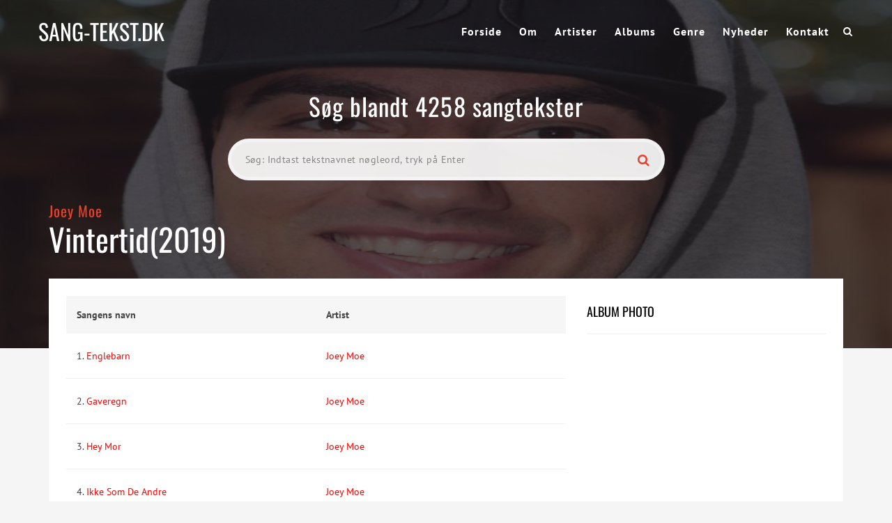

--- FILE ---
content_type: text/html; charset=UTF-8
request_url: https://sang-tekst.dk/album/vintertid/
body_size: 19780
content:
<!DOCTYPE html>
<!--[if IE 6]><html class="ie ie6" lang="da-DK"><![endif]-->
<!--[if IE 7]><html class="ie ie7" lang="da-DK"><![endif]-->
<!--[if IE 8]><html class="ie ie8" lang="da-DK"><![endif]-->
<!--[if !(IE 6) | !(IE 7) | !(IE 8)  ]><!-->
<html lang="da-DK"><!--<![endif]-->
<head><meta charset="UTF-8"><script>if(navigator.userAgent.match(/MSIE|Internet Explorer/i)||navigator.userAgent.match(/Trident\/7\..*?rv:11/i)){var href=document.location.href;if(!href.match(/[?&]nowprocket/)){if(href.indexOf("?")==-1){if(href.indexOf("#")==-1){document.location.href=href+"?nowprocket=1"}else{document.location.href=href.replace("#","?nowprocket=1#")}}else{if(href.indexOf("#")==-1){document.location.href=href+"&nowprocket=1"}else{document.location.href=href.replace("#","&nowprocket=1#")}}}}</script><script>(()=>{class RocketLazyLoadScripts{constructor(){this.v="2.0.4",this.userEvents=["keydown","keyup","mousedown","mouseup","mousemove","mouseover","mouseout","touchmove","touchstart","touchend","touchcancel","wheel","click","dblclick","input"],this.attributeEvents=["onblur","onclick","oncontextmenu","ondblclick","onfocus","onmousedown","onmouseenter","onmouseleave","onmousemove","onmouseout","onmouseover","onmouseup","onmousewheel","onscroll","onsubmit"]}async t(){this.i(),this.o(),/iP(ad|hone)/.test(navigator.userAgent)&&this.h(),this.u(),this.l(this),this.m(),this.k(this),this.p(this),this._(),await Promise.all([this.R(),this.L()]),this.lastBreath=Date.now(),this.S(this),this.P(),this.D(),this.O(),this.M(),await this.C(this.delayedScripts.normal),await this.C(this.delayedScripts.defer),await this.C(this.delayedScripts.async),await this.T(),await this.F(),await this.j(),await this.A(),window.dispatchEvent(new Event("rocket-allScriptsLoaded")),this.everythingLoaded=!0,this.lastTouchEnd&&await new Promise(t=>setTimeout(t,500-Date.now()+this.lastTouchEnd)),this.I(),this.H(),this.U(),this.W()}i(){this.CSPIssue=sessionStorage.getItem("rocketCSPIssue"),document.addEventListener("securitypolicyviolation",t=>{this.CSPIssue||"script-src-elem"!==t.violatedDirective||"data"!==t.blockedURI||(this.CSPIssue=!0,sessionStorage.setItem("rocketCSPIssue",!0))},{isRocket:!0})}o(){window.addEventListener("pageshow",t=>{this.persisted=t.persisted,this.realWindowLoadedFired=!0},{isRocket:!0}),window.addEventListener("pagehide",()=>{this.onFirstUserAction=null},{isRocket:!0})}h(){let t;function e(e){t=e}window.addEventListener("touchstart",e,{isRocket:!0}),window.addEventListener("touchend",function i(o){o.changedTouches[0]&&t.changedTouches[0]&&Math.abs(o.changedTouches[0].pageX-t.changedTouches[0].pageX)<10&&Math.abs(o.changedTouches[0].pageY-t.changedTouches[0].pageY)<10&&o.timeStamp-t.timeStamp<200&&(window.removeEventListener("touchstart",e,{isRocket:!0}),window.removeEventListener("touchend",i,{isRocket:!0}),"INPUT"===o.target.tagName&&"text"===o.target.type||(o.target.dispatchEvent(new TouchEvent("touchend",{target:o.target,bubbles:!0})),o.target.dispatchEvent(new MouseEvent("mouseover",{target:o.target,bubbles:!0})),o.target.dispatchEvent(new PointerEvent("click",{target:o.target,bubbles:!0,cancelable:!0,detail:1,clientX:o.changedTouches[0].clientX,clientY:o.changedTouches[0].clientY})),event.preventDefault()))},{isRocket:!0})}q(t){this.userActionTriggered||("mousemove"!==t.type||this.firstMousemoveIgnored?"keyup"===t.type||"mouseover"===t.type||"mouseout"===t.type||(this.userActionTriggered=!0,this.onFirstUserAction&&this.onFirstUserAction()):this.firstMousemoveIgnored=!0),"click"===t.type&&t.preventDefault(),t.stopPropagation(),t.stopImmediatePropagation(),"touchstart"===this.lastEvent&&"touchend"===t.type&&(this.lastTouchEnd=Date.now()),"click"===t.type&&(this.lastTouchEnd=0),this.lastEvent=t.type,t.composedPath&&t.composedPath()[0].getRootNode()instanceof ShadowRoot&&(t.rocketTarget=t.composedPath()[0]),this.savedUserEvents.push(t)}u(){this.savedUserEvents=[],this.userEventHandler=this.q.bind(this),this.userEvents.forEach(t=>window.addEventListener(t,this.userEventHandler,{passive:!1,isRocket:!0})),document.addEventListener("visibilitychange",this.userEventHandler,{isRocket:!0})}U(){this.userEvents.forEach(t=>window.removeEventListener(t,this.userEventHandler,{passive:!1,isRocket:!0})),document.removeEventListener("visibilitychange",this.userEventHandler,{isRocket:!0}),this.savedUserEvents.forEach(t=>{(t.rocketTarget||t.target).dispatchEvent(new window[t.constructor.name](t.type,t))})}m(){const t="return false",e=Array.from(this.attributeEvents,t=>"data-rocket-"+t),i="["+this.attributeEvents.join("],[")+"]",o="[data-rocket-"+this.attributeEvents.join("],[data-rocket-")+"]",s=(e,i,o)=>{o&&o!==t&&(e.setAttribute("data-rocket-"+i,o),e["rocket"+i]=new Function("event",o),e.setAttribute(i,t))};new MutationObserver(t=>{for(const n of t)"attributes"===n.type&&(n.attributeName.startsWith("data-rocket-")||this.everythingLoaded?n.attributeName.startsWith("data-rocket-")&&this.everythingLoaded&&this.N(n.target,n.attributeName.substring(12)):s(n.target,n.attributeName,n.target.getAttribute(n.attributeName))),"childList"===n.type&&n.addedNodes.forEach(t=>{if(t.nodeType===Node.ELEMENT_NODE)if(this.everythingLoaded)for(const i of[t,...t.querySelectorAll(o)])for(const t of i.getAttributeNames())e.includes(t)&&this.N(i,t.substring(12));else for(const e of[t,...t.querySelectorAll(i)])for(const t of e.getAttributeNames())this.attributeEvents.includes(t)&&s(e,t,e.getAttribute(t))})}).observe(document,{subtree:!0,childList:!0,attributeFilter:[...this.attributeEvents,...e]})}I(){this.attributeEvents.forEach(t=>{document.querySelectorAll("[data-rocket-"+t+"]").forEach(e=>{this.N(e,t)})})}N(t,e){const i=t.getAttribute("data-rocket-"+e);i&&(t.setAttribute(e,i),t.removeAttribute("data-rocket-"+e))}k(t){Object.defineProperty(HTMLElement.prototype,"onclick",{get(){return this.rocketonclick||null},set(e){this.rocketonclick=e,this.setAttribute(t.everythingLoaded?"onclick":"data-rocket-onclick","this.rocketonclick(event)")}})}S(t){function e(e,i){let o=e[i];e[i]=null,Object.defineProperty(e,i,{get:()=>o,set(s){t.everythingLoaded?o=s:e["rocket"+i]=o=s}})}e(document,"onreadystatechange"),e(window,"onload"),e(window,"onpageshow");try{Object.defineProperty(document,"readyState",{get:()=>t.rocketReadyState,set(e){t.rocketReadyState=e},configurable:!0}),document.readyState="loading"}catch(t){console.log("WPRocket DJE readyState conflict, bypassing")}}l(t){this.originalAddEventListener=EventTarget.prototype.addEventListener,this.originalRemoveEventListener=EventTarget.prototype.removeEventListener,this.savedEventListeners=[],EventTarget.prototype.addEventListener=function(e,i,o){o&&o.isRocket||!t.B(e,this)&&!t.userEvents.includes(e)||t.B(e,this)&&!t.userActionTriggered||e.startsWith("rocket-")||t.everythingLoaded?t.originalAddEventListener.call(this,e,i,o):(t.savedEventListeners.push({target:this,remove:!1,type:e,func:i,options:o}),"mouseenter"!==e&&"mouseleave"!==e||t.originalAddEventListener.call(this,e,t.savedUserEvents.push,o))},EventTarget.prototype.removeEventListener=function(e,i,o){o&&o.isRocket||!t.B(e,this)&&!t.userEvents.includes(e)||t.B(e,this)&&!t.userActionTriggered||e.startsWith("rocket-")||t.everythingLoaded?t.originalRemoveEventListener.call(this,e,i,o):t.savedEventListeners.push({target:this,remove:!0,type:e,func:i,options:o})}}J(t,e){this.savedEventListeners=this.savedEventListeners.filter(i=>{let o=i.type,s=i.target||window;return e!==o||t!==s||(this.B(o,s)&&(i.type="rocket-"+o),this.$(i),!1)})}H(){EventTarget.prototype.addEventListener=this.originalAddEventListener,EventTarget.prototype.removeEventListener=this.originalRemoveEventListener,this.savedEventListeners.forEach(t=>this.$(t))}$(t){t.remove?this.originalRemoveEventListener.call(t.target,t.type,t.func,t.options):this.originalAddEventListener.call(t.target,t.type,t.func,t.options)}p(t){let e;function i(e){return t.everythingLoaded?e:e.split(" ").map(t=>"load"===t||t.startsWith("load.")?"rocket-jquery-load":t).join(" ")}function o(o){function s(e){const s=o.fn[e];o.fn[e]=o.fn.init.prototype[e]=function(){return this[0]===window&&t.userActionTriggered&&("string"==typeof arguments[0]||arguments[0]instanceof String?arguments[0]=i(arguments[0]):"object"==typeof arguments[0]&&Object.keys(arguments[0]).forEach(t=>{const e=arguments[0][t];delete arguments[0][t],arguments[0][i(t)]=e})),s.apply(this,arguments),this}}if(o&&o.fn&&!t.allJQueries.includes(o)){const e={DOMContentLoaded:[],"rocket-DOMContentLoaded":[]};for(const t in e)document.addEventListener(t,()=>{e[t].forEach(t=>t())},{isRocket:!0});o.fn.ready=o.fn.init.prototype.ready=function(i){function s(){parseInt(o.fn.jquery)>2?setTimeout(()=>i.bind(document)(o)):i.bind(document)(o)}return"function"==typeof i&&(t.realDomReadyFired?!t.userActionTriggered||t.fauxDomReadyFired?s():e["rocket-DOMContentLoaded"].push(s):e.DOMContentLoaded.push(s)),o([])},s("on"),s("one"),s("off"),t.allJQueries.push(o)}e=o}t.allJQueries=[],o(window.jQuery),Object.defineProperty(window,"jQuery",{get:()=>e,set(t){o(t)}})}P(){const t=new Map;document.write=document.writeln=function(e){const i=document.currentScript,o=document.createRange(),s=i.parentElement;let n=t.get(i);void 0===n&&(n=i.nextSibling,t.set(i,n));const c=document.createDocumentFragment();o.setStart(c,0),c.appendChild(o.createContextualFragment(e)),s.insertBefore(c,n)}}async R(){return new Promise(t=>{this.userActionTriggered?t():this.onFirstUserAction=t})}async L(){return new Promise(t=>{document.addEventListener("DOMContentLoaded",()=>{this.realDomReadyFired=!0,t()},{isRocket:!0})})}async j(){return this.realWindowLoadedFired?Promise.resolve():new Promise(t=>{window.addEventListener("load",t,{isRocket:!0})})}M(){this.pendingScripts=[];this.scriptsMutationObserver=new MutationObserver(t=>{for(const e of t)e.addedNodes.forEach(t=>{"SCRIPT"!==t.tagName||t.noModule||t.isWPRocket||this.pendingScripts.push({script:t,promise:new Promise(e=>{const i=()=>{const i=this.pendingScripts.findIndex(e=>e.script===t);i>=0&&this.pendingScripts.splice(i,1),e()};t.addEventListener("load",i,{isRocket:!0}),t.addEventListener("error",i,{isRocket:!0}),setTimeout(i,1e3)})})})}),this.scriptsMutationObserver.observe(document,{childList:!0,subtree:!0})}async F(){await this.X(),this.pendingScripts.length?(await this.pendingScripts[0].promise,await this.F()):this.scriptsMutationObserver.disconnect()}D(){this.delayedScripts={normal:[],async:[],defer:[]},document.querySelectorAll("script[type$=rocketlazyloadscript]").forEach(t=>{t.hasAttribute("data-rocket-src")?t.hasAttribute("async")&&!1!==t.async?this.delayedScripts.async.push(t):t.hasAttribute("defer")&&!1!==t.defer||"module"===t.getAttribute("data-rocket-type")?this.delayedScripts.defer.push(t):this.delayedScripts.normal.push(t):this.delayedScripts.normal.push(t)})}async _(){await this.L();let t=[];document.querySelectorAll("script[type$=rocketlazyloadscript][data-rocket-src]").forEach(e=>{let i=e.getAttribute("data-rocket-src");if(i&&!i.startsWith("data:")){i.startsWith("//")&&(i=location.protocol+i);try{const o=new URL(i).origin;o!==location.origin&&t.push({src:o,crossOrigin:e.crossOrigin||"module"===e.getAttribute("data-rocket-type")})}catch(t){}}}),t=[...new Map(t.map(t=>[JSON.stringify(t),t])).values()],this.Y(t,"preconnect")}async G(t){if(await this.K(),!0!==t.noModule||!("noModule"in HTMLScriptElement.prototype))return new Promise(e=>{let i;function o(){(i||t).setAttribute("data-rocket-status","executed"),e()}try{if(navigator.userAgent.includes("Firefox/")||""===navigator.vendor||this.CSPIssue)i=document.createElement("script"),[...t.attributes].forEach(t=>{let e=t.nodeName;"type"!==e&&("data-rocket-type"===e&&(e="type"),"data-rocket-src"===e&&(e="src"),i.setAttribute(e,t.nodeValue))}),t.text&&(i.text=t.text),t.nonce&&(i.nonce=t.nonce),i.hasAttribute("src")?(i.addEventListener("load",o,{isRocket:!0}),i.addEventListener("error",()=>{i.setAttribute("data-rocket-status","failed-network"),e()},{isRocket:!0}),setTimeout(()=>{i.isConnected||e()},1)):(i.text=t.text,o()),i.isWPRocket=!0,t.parentNode.replaceChild(i,t);else{const i=t.getAttribute("data-rocket-type"),s=t.getAttribute("data-rocket-src");i?(t.type=i,t.removeAttribute("data-rocket-type")):t.removeAttribute("type"),t.addEventListener("load",o,{isRocket:!0}),t.addEventListener("error",i=>{this.CSPIssue&&i.target.src.startsWith("data:")?(console.log("WPRocket: CSP fallback activated"),t.removeAttribute("src"),this.G(t).then(e)):(t.setAttribute("data-rocket-status","failed-network"),e())},{isRocket:!0}),s?(t.fetchPriority="high",t.removeAttribute("data-rocket-src"),t.src=s):t.src="data:text/javascript;base64,"+window.btoa(unescape(encodeURIComponent(t.text)))}}catch(i){t.setAttribute("data-rocket-status","failed-transform"),e()}});t.setAttribute("data-rocket-status","skipped")}async C(t){const e=t.shift();return e?(e.isConnected&&await this.G(e),this.C(t)):Promise.resolve()}O(){this.Y([...this.delayedScripts.normal,...this.delayedScripts.defer,...this.delayedScripts.async],"preload")}Y(t,e){this.trash=this.trash||[];let i=!0;var o=document.createDocumentFragment();t.forEach(t=>{const s=t.getAttribute&&t.getAttribute("data-rocket-src")||t.src;if(s&&!s.startsWith("data:")){const n=document.createElement("link");n.href=s,n.rel=e,"preconnect"!==e&&(n.as="script",n.fetchPriority=i?"high":"low"),t.getAttribute&&"module"===t.getAttribute("data-rocket-type")&&(n.crossOrigin=!0),t.crossOrigin&&(n.crossOrigin=t.crossOrigin),t.integrity&&(n.integrity=t.integrity),t.nonce&&(n.nonce=t.nonce),o.appendChild(n),this.trash.push(n),i=!1}}),document.head.appendChild(o)}W(){this.trash.forEach(t=>t.remove())}async T(){try{document.readyState="interactive"}catch(t){}this.fauxDomReadyFired=!0;try{await this.K(),this.J(document,"readystatechange"),document.dispatchEvent(new Event("rocket-readystatechange")),await this.K(),document.rocketonreadystatechange&&document.rocketonreadystatechange(),await this.K(),this.J(document,"DOMContentLoaded"),document.dispatchEvent(new Event("rocket-DOMContentLoaded")),await this.K(),this.J(window,"DOMContentLoaded"),window.dispatchEvent(new Event("rocket-DOMContentLoaded"))}catch(t){console.error(t)}}async A(){try{document.readyState="complete"}catch(t){}try{await this.K(),this.J(document,"readystatechange"),document.dispatchEvent(new Event("rocket-readystatechange")),await this.K(),document.rocketonreadystatechange&&document.rocketonreadystatechange(),await this.K(),this.J(window,"load"),window.dispatchEvent(new Event("rocket-load")),await this.K(),window.rocketonload&&window.rocketonload(),await this.K(),this.allJQueries.forEach(t=>t(window).trigger("rocket-jquery-load")),await this.K(),this.J(window,"pageshow");const t=new Event("rocket-pageshow");t.persisted=this.persisted,window.dispatchEvent(t),await this.K(),window.rocketonpageshow&&window.rocketonpageshow({persisted:this.persisted})}catch(t){console.error(t)}}async K(){Date.now()-this.lastBreath>45&&(await this.X(),this.lastBreath=Date.now())}async X(){return document.hidden?new Promise(t=>setTimeout(t)):new Promise(t=>requestAnimationFrame(t))}B(t,e){return e===document&&"readystatechange"===t||(e===document&&"DOMContentLoaded"===t||(e===window&&"DOMContentLoaded"===t||(e===window&&"load"===t||e===window&&"pageshow"===t)))}static run(){(new RocketLazyLoadScripts).t()}}RocketLazyLoadScripts.run()})();</script>
<!-- Strossle SDK -->
<script type="rocketlazyloadscript">
  window.strossle=window.strossle||function(){(strossle.q=strossle.q||[]).push(arguments)};
  strossle('d525fd1a-a898-4a57-923e-bd7fa9ca0ade', '.strossle-widget');
</script>
<script type="rocketlazyloadscript" data-minify="1" async data-rocket-src="https://sang-tekst.dk/wp-content/cache/min/1/strossle-widget-sdk/1/strossle-widget-sdk.js?ver=1749382363"></script>
<!-- End Strossle SDK -->
<!-- Strossle SDK -->
<script type="rocketlazyloadscript">
  window.strossle=window.strossle||function(){(strossle.q=strossle.q||[]).push(arguments)};
  strossle('9fb4e97e-0c13-470a-ab5f-4ebaaff997ad', '.strossle-widget2');
</script>
<script type="rocketlazyloadscript" data-minify="1" async data-rocket-src="https://sang-tekst.dk/wp-content/cache/min/1/strossle-widget-sdk/1/strossle-widget-sdk.js?ver=1749382363"></script>
<!-- End Strossle SDK -->


	<!-- *********	PAGE TOOLS	*********  -->

	
	<meta name="author" content="">
	
	<!--[if lt IE 9]>
		<script src="http://html5shim.googlecode.com/svn/trunk/html5.js"></script>
	<![endif]-->

	<!-- *********	WORDPRESS TOOLS	*********  -->
	
	<link rel="profile" href="https://gmpg.org/xfn/11" />
	<link rel="pingback" href="https://sang-tekst.dk/xmlrpc.php" />
	
	<!-- *********	MOBILE TOOLS	*********  -->

	<!--meta name="viewport" content="width=device-width, user-scalable=no, initial-scale=1, maximum-scale=1"-->
	<meta name="viewport" content="width=device-width, initial-scale=1">


	<!-- *********	FAVICON TOOLS	*********  -->
	
	 <link rel="shortcut icon" href="https://sang-tekst.dk/wp-content/themes/muusico/images/favicon.ico" /> 	
		
		
		
	

	<meta name='robots' content='index, follow, max-image-preview:large, max-snippet:-1, max-video-preview:-1' />

	<!-- This site is optimized with the Yoast SEO plugin v26.5 - https://yoast.com/wordpress/plugins/seo/ -->
	<title>Vintertid - Sangtekster</title>
<link data-wpr-hosted-gf-parameters="family=PT%20Sans%3A400%2C700%2C400italic%2C700italic%7COswald%3A200%2C300%2C400%2C500%2C600%2C700&display=swap" href="https://sang-tekst.dk/wp-content/cache/fonts/1/google-fonts/css/3/e/0/01ac918489346181b651c5713975b.css" rel="stylesheet">
<style id="rocket-critical-css">ul{box-sizing:border-box}:root{--wp--preset--font-size--normal:16px;--wp--preset--font-size--huge:42px}nav{display:block}html{font-family:sans-serif;-webkit-text-size-adjust:100%;-ms-text-size-adjust:100%}body{margin:0}h1{margin:.67em 0;font-size:2em}img{border:0}input{margin:0;font-family:inherit;font-size:100%}input{line-height:normal}input[type="submit"]{-webkit-appearance:button}input[type="radio"]{padding:0;box-sizing:border-box}input[type="search"]{-webkit-box-sizing:content-box;-moz-box-sizing:content-box;box-sizing:content-box;-webkit-appearance:textfield}input[type="search"]::-webkit-search-cancel-button,input[type="search"]::-webkit-search-decoration{-webkit-appearance:none}input::-moz-focus-inner{padding:0;border:0}*,*:before,*:after{-webkit-box-sizing:border-box;-moz-box-sizing:border-box;box-sizing:border-box}html{font-size:62.5%}body{font-family:"Helvetica Neue",Helvetica,Arial,sans-serif;font-size:14px;line-height:1.428571429;color:#333;background-color:#fff}input{font-family:inherit;font-size:inherit;line-height:inherit}input{background-image:none}a{color:#428bca;text-decoration:none}img{vertical-align:middle}h1,h3,h4{font-family:"Helvetica Neue",Helvetica,Arial,sans-serif;font-weight:500;line-height:1.1}h1,h3{margin-top:20px;margin-bottom:10px}h4{margin-top:10px;margin-bottom:10px}h1{font-size:36px}h3{font-size:24px}h4{font-size:18px}ul{margin-top:0;margin-bottom:10px}.container{padding-right:15px;padding-left:15px;margin-right:auto;margin-left:auto}.container:before,.container:after{display:table;content:" "}.container:after{clear:both}.container:before,.container:after{display:table;content:" "}.container:after{clear:both}.row{margin-right:-15px;margin-left:-15px}.row:before,.row:after{display:table;content:" "}.row:after{clear:both}.row:before,.row:after{display:table;content:" "}.row:after{clear:both}.col-xs-3,.col-xs-6,.col-sm-3,.col-sm-4,.col-sm-6,.col-sm-8,.col-lg-3,.col-lg-4,.col-lg-6,.col-lg-8{position:relative;min-height:1px;padding-right:15px;padding-left:15px}.col-xs-3,.col-xs-6{float:left}.col-xs-3{width:25%}.col-xs-6{width:50%}@media (min-width:768px){.container{max-width:750px}.col-sm-3,.col-sm-4,.col-sm-6,.col-sm-8{float:left}.col-sm-3{width:25%}.col-sm-4{width:33.33333333333333%}.col-sm-6{width:50%}.col-sm-8{width:66.66666666666666%}}@media (min-width:992px){.container{max-width:970px}}@media (min-width:1200px){.container{max-width:1170px}.col-lg-3,.col-lg-4,.col-lg-6,.col-lg-8{float:left}.col-lg-3{width:25%}.col-lg-4{width:33.33333333333333%}.col-lg-6{width:50%}.col-lg-8{width:66.66666666666666%}}label{display:inline-block;margin-bottom:5px;font-weight:bold}input[type="search"]{-webkit-box-sizing:border-box;-moz-box-sizing:border-box;box-sizing:border-box}input[type="radio"]{margin:4px 0 0;margin-top:1px \9;line-height:normal}.clearfix:before,.clearfix:after{display:table;content:" "}.clearfix:after{clear:both}.pull-right{float:right!important}.pull-left{float:left!important}@-ms-viewport{width:device-width}@media screen and (max-width:400px){@-ms-viewport{width:320px}}html,body,div,span,h1,h3,h4,a,img,i,ul,li,form,label,nav{margin:0;padding:0;border:0;font-size:100%;font:inherit;vertical-align:baseline}nav{display:block}body{line-height:1}ul{list-style:none}a,a:visited,a:link{outline:0 none!important;text-decoration:none!important}.pos-center{text-align:center;margin:0 auto}body{margin:0;padding:0;font-family:'PT Sans',sans-serif;font-size:14px;line-height:23px;font-weight:400;color:#444;background:#FFF;-webkit-font-smoothing:antialiased;-webkit-text-size-adjust:100%}a{color:#222;text-decoration:none}a,a:visited{outline:0 none!important}h1{font-family:Oswald;font-size:32px;color:#000}h3{font-family:Oswald;font-size:21px;color:#000;letter-spacing:0.0500em}h4{font-family:Oswald;font-size:18px;color:#000}.margint10{margin-top:10px!important}.marginb10{margin-bottom:10px!important}img{max-width:100%;height:auto}h3,h4{padding:10px 0}::-webkit-input-placeholder{color:#555;font-size:11px;letter-spacing:0.0300em;font-weight:600}:-moz-placeholder{color:#555;font-size:11px;letter-spacing:0.0300em;font-weight:600}::-moz-placeholder{color:#555;font-size:11px;letter-spacing:0.0300em;font-weight:600}:-ms-input-placeholder{color:#555;font-size:11px;letter-spacing:0.0300em;font-weight:600}.logo{height:90px;display:table;overflow:hidden}.logo .limg{display:table-cell;vertical-align:middle}.menu{height:90px;line-height:90px}.header-search{position:relative;height:90px;line-height:90px;color:#FFF;margin-left:20px;width:15px}.header-search a i{color:#fff}#mini-search-wrapper{position:absolute;left:-260px;top:70px;width:295px;background:#eaeaea;border-radius:5px;text-align:center;padding:10px 10px;display:none;height:95px}#mini-search-wrapper{line-height:40px}#mini-search-wrapper:before{content:'';position:absolute;width:0px;height:0px;border-style:solid;border-width:0 10px 10px 10px;border-color:transparent transparent #eaeaea transparent;top:-10px;right:20px}#mini-search-wrapper input.s-input{background:#FFF;height:44px;min-width:180px;border:solid 1px #e8e8e8;margin:0;padding:0 5px;font-size:13px;margin-left:-10px}#mini-search-wrapper input.s-submit{float:right;width:80px;display:inline-block;background:#e4422e;border:none;color:#FFF;font-size:12px;font-weight:600;letter-spacing:0.0300em;border-bottom:solid 3px #1f1b20;padding:5px 14px;display:inline-block;border-radius:3px;line-height:30px}.social-icons{height:90px;line-height:90px;font-size:16px}.sf-menu,.sf-menu *{margin:0;padding:0;list-style:none}.sf-menu li{white-space:nowrap;float:left;padding-left:25px;letter-spacing:1px}.sf-menu li a{display:block;position:relative;zoom:1;font-size:16px;font-weight:600;color:#FFF}.lyric-search{padding:130px 0 75px 0}.lyric-search h1{color:#FFF;font-size:35px;letter-spacing:0.0300em}.lyric-search-input{margin-top:35px}.search-wrapper{width:55%;margin:0 auto;position:relative;z-index:0}.lsearchl{width:100%}.lsearchr{width:20px;margin-left:-40px}.search-wrapper i{color:#E4422E;font-size:18px}.lyric-search-input input[type="search"]{width:100%;height:60px;background:rgba(255,255,255,.9);border-radius:30px;border:solid 5px rgba(255,255,255,.4);padding-left:20px}.slabel{margin-top:20px}.lyric-search-input input[type="submit"]{width:100%;position:relative;border:none;background:none}.content-capsule{position:relative}.content-pull{width:100%!important;position:absolute;top:-100px;left:0}.page-container{position:relative}.second-container{background:#fff;padding:25px 0px 5px 25px}.second-padding{padding:5px 25px!important}.lyric-search-input ::-webkit-input-placeholder{color:#848484;font-size:14px;letter-spacing:0.0300em;font-family:PT Sans;font-weight:400}.lyric-search-input :-moz-placeholder{color:#848484;font-size:14px;letter-spacing:0.0300em;font-family:PT Sans;font-weight:400}.lyric-search-input ::-moz-placeholder{color:#848484;font-size:14px;letter-spacing:0.0300em;font-family:PT Sans;font-weight:400}.lyric-search-input :-ms-input-placeholder{color:#848484;font-size:14px;letter-spacing:0.0300em;font-family:PT Sans;font-weight:400}.lyrics-title{position:absolute;bottom:105px}.lyrics-title h1{padding-bottom:20px}.lyrics-title h3{color:#fff}.lyrics-title.album{bottom:120px!important}.background-single-lyrics{height:500px;padding-bottom:500px;background-size:cover}.single-lyrics-overlay{position:relative;background:rgba(31,27,32,.7);height:500px;padding-bottom:500px}.lyrics-title{max-width:1140px}.lyrics-title h3 a{color:#e4422e}.lyrics-title h1{color:#FFF;font-size:45px;padding-right:15px;line-height:35px}.single-widget{margin-bottom:20px}.single-widget h4{border-bottom:solid 1px #f0f0f0;padding-bottom:20px;margin-bottom:20px}.table-title{font-weight:600}.album-line{background:#f6f6f6;padding:15px 0}.footer{padding:30px 15px}.footer-menu ul li{float:left}.footer-menu ul li a{color:#555;font-size:13px;font-weight:400}.searchcats{position:absolute;bottom:0px;opacity:0;z-index:-1;width:100%;height:30px}.searchcats ul{padding-left:20px}.searchcats ul li{float:left;margin-right:20px;color:#fff}.searchcats ul li input{margin-right:4px}.searchminicats ul li{float:left;margin-right:20px;color:#000}.searchminicats ul li input{margin-right:4px}@media only screen and (max-width:991px){.social-icons{margin-right:60px}.lyric-search{padding:7% 0!important}}@media only screen and (max-width:767px){.logo{padding-left:15px}.search-wrapper{width:75%}.social-icons{margin-right:65px}.background-single-lyrics,.single-lyrics-overlay{height:350px!important;padding-bottom:350px!important}.lyric-search h1{font-size:29px;line-height:29px}.lyrics-title h1{font-size:25px;line-height:25px}.footer-menu #nav li{float:none;margin:0;padding:0}.footer-menu{text-align:right}.header-search,.social-icons{display:none}}@media only screen and (max-width:479px){.footer-logo{width:30%}.footer-menu{width:70%}#mini-search-wrapper{left:-160px}#mini-search-wrapper:before{right:120px!important}}</style>
	<link rel="canonical" href="https://sang-tekst.dk/album/vintertid/" />
	<meta property="og:locale" content="da_DK" />
	<meta property="og:type" content="article" />
	<meta property="og:title" content="Vintertid - Sangtekster" />
	<meta property="og:url" content="https://sang-tekst.dk/album/vintertid/" />
	<meta property="og:site_name" content="Sangtekster" />
	<meta name="twitter:card" content="summary_large_image" />
	<script type="application/ld+json" class="yoast-schema-graph">{"@context":"https://schema.org","@graph":[{"@type":"WebPage","@id":"https://sang-tekst.dk/album/vintertid/","url":"https://sang-tekst.dk/album/vintertid/","name":"Vintertid - Sangtekster","isPartOf":{"@id":"https://sang-tekst.dk/#website"},"datePublished":"2022-11-18T06:30:05+00:00","breadcrumb":{"@id":"https://sang-tekst.dk/album/vintertid/#breadcrumb"},"inLanguage":"da-DK","potentialAction":[{"@type":"ReadAction","target":["https://sang-tekst.dk/album/vintertid/"]}]},{"@type":"BreadcrumbList","@id":"https://sang-tekst.dk/album/vintertid/#breadcrumb","itemListElement":[{"@type":"ListItem","position":1,"name":"Hjem","item":"https://sang-tekst.dk/"},{"@type":"ListItem","position":2,"name":"Albums","item":"https://sang-tekst.dk/album/"},{"@type":"ListItem","position":3,"name":"Vintertid"}]},{"@type":"WebSite","@id":"https://sang-tekst.dk/#website","url":"https://sang-tekst.dk/","name":"Sangtekster","description":"","potentialAction":[{"@type":"SearchAction","target":{"@type":"EntryPoint","urlTemplate":"https://sang-tekst.dk/?s={search_term_string}"},"query-input":{"@type":"PropertyValueSpecification","valueRequired":true,"valueName":"search_term_string"}}],"inLanguage":"da-DK"}]}</script>
	<!-- / Yoast SEO plugin. -->


<link rel='dns-prefetch' href='//fonts.googleapis.com' />
<link href='https://fonts.gstatic.com' crossorigin rel='preconnect' />
<link rel="alternate" type="application/rss+xml" title="Sangtekster &raquo; Feed" href="https://sang-tekst.dk/feed/" />
<link rel="alternate" title="oEmbed (JSON)" type="application/json+oembed" href="https://sang-tekst.dk/wp-json/oembed/1.0/embed?url=https%3A%2F%2Fsang-tekst.dk%2Falbum%2Fvintertid%2F" />
<link rel="alternate" title="oEmbed (XML)" type="text/xml+oembed" href="https://sang-tekst.dk/wp-json/oembed/1.0/embed?url=https%3A%2F%2Fsang-tekst.dk%2Falbum%2Fvintertid%2F&#038;format=xml" />
<style id='wp-img-auto-sizes-contain-inline-css' type='text/css'>
img:is([sizes=auto i],[sizes^="auto," i]){contain-intrinsic-size:3000px 1500px}
/*# sourceURL=wp-img-auto-sizes-contain-inline-css */
</style>
<style id='wp-emoji-styles-inline-css' type='text/css'>

	img.wp-smiley, img.emoji {
		display: inline !important;
		border: none !important;
		box-shadow: none !important;
		height: 1em !important;
		width: 1em !important;
		margin: 0 0.07em !important;
		vertical-align: -0.1em !important;
		background: none !important;
		padding: 0 !important;
	}
/*# sourceURL=wp-emoji-styles-inline-css */
</style>
<link rel='preload'  href='https://sang-tekst.dk/wp-includes/css/dist/block-library/style.min.css?ver=6.9' data-rocket-async="style" as="style" onload="this.onload=null;this.rel='stylesheet'" onerror="this.removeAttribute('data-rocket-async')"  type='text/css' media='all' />
<style id='global-styles-inline-css' type='text/css'>
:root{--wp--preset--aspect-ratio--square: 1;--wp--preset--aspect-ratio--4-3: 4/3;--wp--preset--aspect-ratio--3-4: 3/4;--wp--preset--aspect-ratio--3-2: 3/2;--wp--preset--aspect-ratio--2-3: 2/3;--wp--preset--aspect-ratio--16-9: 16/9;--wp--preset--aspect-ratio--9-16: 9/16;--wp--preset--color--black: #000000;--wp--preset--color--cyan-bluish-gray: #abb8c3;--wp--preset--color--white: #ffffff;--wp--preset--color--pale-pink: #f78da7;--wp--preset--color--vivid-red: #cf2e2e;--wp--preset--color--luminous-vivid-orange: #ff6900;--wp--preset--color--luminous-vivid-amber: #fcb900;--wp--preset--color--light-green-cyan: #7bdcb5;--wp--preset--color--vivid-green-cyan: #00d084;--wp--preset--color--pale-cyan-blue: #8ed1fc;--wp--preset--color--vivid-cyan-blue: #0693e3;--wp--preset--color--vivid-purple: #9b51e0;--wp--preset--gradient--vivid-cyan-blue-to-vivid-purple: linear-gradient(135deg,rgb(6,147,227) 0%,rgb(155,81,224) 100%);--wp--preset--gradient--light-green-cyan-to-vivid-green-cyan: linear-gradient(135deg,rgb(122,220,180) 0%,rgb(0,208,130) 100%);--wp--preset--gradient--luminous-vivid-amber-to-luminous-vivid-orange: linear-gradient(135deg,rgb(252,185,0) 0%,rgb(255,105,0) 100%);--wp--preset--gradient--luminous-vivid-orange-to-vivid-red: linear-gradient(135deg,rgb(255,105,0) 0%,rgb(207,46,46) 100%);--wp--preset--gradient--very-light-gray-to-cyan-bluish-gray: linear-gradient(135deg,rgb(238,238,238) 0%,rgb(169,184,195) 100%);--wp--preset--gradient--cool-to-warm-spectrum: linear-gradient(135deg,rgb(74,234,220) 0%,rgb(151,120,209) 20%,rgb(207,42,186) 40%,rgb(238,44,130) 60%,rgb(251,105,98) 80%,rgb(254,248,76) 100%);--wp--preset--gradient--blush-light-purple: linear-gradient(135deg,rgb(255,206,236) 0%,rgb(152,150,240) 100%);--wp--preset--gradient--blush-bordeaux: linear-gradient(135deg,rgb(254,205,165) 0%,rgb(254,45,45) 50%,rgb(107,0,62) 100%);--wp--preset--gradient--luminous-dusk: linear-gradient(135deg,rgb(255,203,112) 0%,rgb(199,81,192) 50%,rgb(65,88,208) 100%);--wp--preset--gradient--pale-ocean: linear-gradient(135deg,rgb(255,245,203) 0%,rgb(182,227,212) 50%,rgb(51,167,181) 100%);--wp--preset--gradient--electric-grass: linear-gradient(135deg,rgb(202,248,128) 0%,rgb(113,206,126) 100%);--wp--preset--gradient--midnight: linear-gradient(135deg,rgb(2,3,129) 0%,rgb(40,116,252) 100%);--wp--preset--font-size--small: 13px;--wp--preset--font-size--medium: 20px;--wp--preset--font-size--large: 36px;--wp--preset--font-size--x-large: 42px;--wp--preset--spacing--20: 0.44rem;--wp--preset--spacing--30: 0.67rem;--wp--preset--spacing--40: 1rem;--wp--preset--spacing--50: 1.5rem;--wp--preset--spacing--60: 2.25rem;--wp--preset--spacing--70: 3.38rem;--wp--preset--spacing--80: 5.06rem;--wp--preset--shadow--natural: 6px 6px 9px rgba(0, 0, 0, 0.2);--wp--preset--shadow--deep: 12px 12px 50px rgba(0, 0, 0, 0.4);--wp--preset--shadow--sharp: 6px 6px 0px rgba(0, 0, 0, 0.2);--wp--preset--shadow--outlined: 6px 6px 0px -3px rgb(255, 255, 255), 6px 6px rgb(0, 0, 0);--wp--preset--shadow--crisp: 6px 6px 0px rgb(0, 0, 0);}:where(.is-layout-flex){gap: 0.5em;}:where(.is-layout-grid){gap: 0.5em;}body .is-layout-flex{display: flex;}.is-layout-flex{flex-wrap: wrap;align-items: center;}.is-layout-flex > :is(*, div){margin: 0;}body .is-layout-grid{display: grid;}.is-layout-grid > :is(*, div){margin: 0;}:where(.wp-block-columns.is-layout-flex){gap: 2em;}:where(.wp-block-columns.is-layout-grid){gap: 2em;}:where(.wp-block-post-template.is-layout-flex){gap: 1.25em;}:where(.wp-block-post-template.is-layout-grid){gap: 1.25em;}.has-black-color{color: var(--wp--preset--color--black) !important;}.has-cyan-bluish-gray-color{color: var(--wp--preset--color--cyan-bluish-gray) !important;}.has-white-color{color: var(--wp--preset--color--white) !important;}.has-pale-pink-color{color: var(--wp--preset--color--pale-pink) !important;}.has-vivid-red-color{color: var(--wp--preset--color--vivid-red) !important;}.has-luminous-vivid-orange-color{color: var(--wp--preset--color--luminous-vivid-orange) !important;}.has-luminous-vivid-amber-color{color: var(--wp--preset--color--luminous-vivid-amber) !important;}.has-light-green-cyan-color{color: var(--wp--preset--color--light-green-cyan) !important;}.has-vivid-green-cyan-color{color: var(--wp--preset--color--vivid-green-cyan) !important;}.has-pale-cyan-blue-color{color: var(--wp--preset--color--pale-cyan-blue) !important;}.has-vivid-cyan-blue-color{color: var(--wp--preset--color--vivid-cyan-blue) !important;}.has-vivid-purple-color{color: var(--wp--preset--color--vivid-purple) !important;}.has-black-background-color{background-color: var(--wp--preset--color--black) !important;}.has-cyan-bluish-gray-background-color{background-color: var(--wp--preset--color--cyan-bluish-gray) !important;}.has-white-background-color{background-color: var(--wp--preset--color--white) !important;}.has-pale-pink-background-color{background-color: var(--wp--preset--color--pale-pink) !important;}.has-vivid-red-background-color{background-color: var(--wp--preset--color--vivid-red) !important;}.has-luminous-vivid-orange-background-color{background-color: var(--wp--preset--color--luminous-vivid-orange) !important;}.has-luminous-vivid-amber-background-color{background-color: var(--wp--preset--color--luminous-vivid-amber) !important;}.has-light-green-cyan-background-color{background-color: var(--wp--preset--color--light-green-cyan) !important;}.has-vivid-green-cyan-background-color{background-color: var(--wp--preset--color--vivid-green-cyan) !important;}.has-pale-cyan-blue-background-color{background-color: var(--wp--preset--color--pale-cyan-blue) !important;}.has-vivid-cyan-blue-background-color{background-color: var(--wp--preset--color--vivid-cyan-blue) !important;}.has-vivid-purple-background-color{background-color: var(--wp--preset--color--vivid-purple) !important;}.has-black-border-color{border-color: var(--wp--preset--color--black) !important;}.has-cyan-bluish-gray-border-color{border-color: var(--wp--preset--color--cyan-bluish-gray) !important;}.has-white-border-color{border-color: var(--wp--preset--color--white) !important;}.has-pale-pink-border-color{border-color: var(--wp--preset--color--pale-pink) !important;}.has-vivid-red-border-color{border-color: var(--wp--preset--color--vivid-red) !important;}.has-luminous-vivid-orange-border-color{border-color: var(--wp--preset--color--luminous-vivid-orange) !important;}.has-luminous-vivid-amber-border-color{border-color: var(--wp--preset--color--luminous-vivid-amber) !important;}.has-light-green-cyan-border-color{border-color: var(--wp--preset--color--light-green-cyan) !important;}.has-vivid-green-cyan-border-color{border-color: var(--wp--preset--color--vivid-green-cyan) !important;}.has-pale-cyan-blue-border-color{border-color: var(--wp--preset--color--pale-cyan-blue) !important;}.has-vivid-cyan-blue-border-color{border-color: var(--wp--preset--color--vivid-cyan-blue) !important;}.has-vivid-purple-border-color{border-color: var(--wp--preset--color--vivid-purple) !important;}.has-vivid-cyan-blue-to-vivid-purple-gradient-background{background: var(--wp--preset--gradient--vivid-cyan-blue-to-vivid-purple) !important;}.has-light-green-cyan-to-vivid-green-cyan-gradient-background{background: var(--wp--preset--gradient--light-green-cyan-to-vivid-green-cyan) !important;}.has-luminous-vivid-amber-to-luminous-vivid-orange-gradient-background{background: var(--wp--preset--gradient--luminous-vivid-amber-to-luminous-vivid-orange) !important;}.has-luminous-vivid-orange-to-vivid-red-gradient-background{background: var(--wp--preset--gradient--luminous-vivid-orange-to-vivid-red) !important;}.has-very-light-gray-to-cyan-bluish-gray-gradient-background{background: var(--wp--preset--gradient--very-light-gray-to-cyan-bluish-gray) !important;}.has-cool-to-warm-spectrum-gradient-background{background: var(--wp--preset--gradient--cool-to-warm-spectrum) !important;}.has-blush-light-purple-gradient-background{background: var(--wp--preset--gradient--blush-light-purple) !important;}.has-blush-bordeaux-gradient-background{background: var(--wp--preset--gradient--blush-bordeaux) !important;}.has-luminous-dusk-gradient-background{background: var(--wp--preset--gradient--luminous-dusk) !important;}.has-pale-ocean-gradient-background{background: var(--wp--preset--gradient--pale-ocean) !important;}.has-electric-grass-gradient-background{background: var(--wp--preset--gradient--electric-grass) !important;}.has-midnight-gradient-background{background: var(--wp--preset--gradient--midnight) !important;}.has-small-font-size{font-size: var(--wp--preset--font-size--small) !important;}.has-medium-font-size{font-size: var(--wp--preset--font-size--medium) !important;}.has-large-font-size{font-size: var(--wp--preset--font-size--large) !important;}.has-x-large-font-size{font-size: var(--wp--preset--font-size--x-large) !important;}
/*# sourceURL=global-styles-inline-css */
</style>

<style id='classic-theme-styles-inline-css' type='text/css'>
/*! This file is auto-generated */
.wp-block-button__link{color:#fff;background-color:#32373c;border-radius:9999px;box-shadow:none;text-decoration:none;padding:calc(.667em + 2px) calc(1.333em + 2px);font-size:1.125em}.wp-block-file__button{background:#32373c;color:#fff;text-decoration:none}
/*# sourceURL=/wp-includes/css/classic-themes.min.css */
</style>
<style id='dominant-color-styles-inline-css' type='text/css'>
img[data-dominant-color]:not(.has-transparency) { background-color: var(--dominant-color); }
/*# sourceURL=dominant-color-styles-inline-css */
</style>
<link data-minify="1" rel='preload'  href='https://sang-tekst.dk/wp-content/cache/min/1/wp-content/plugins/user-submitted-posts/resources/usp.css?ver=1765562702' data-rocket-async="style" as="style" onload="this.onload=null;this.rel='stylesheet'" onerror="this.removeAttribute('data-rocket-async')"  type='text/css' media='all' />
<link data-minify="1" rel='preload'  href='https://sang-tekst.dk/wp-content/cache/min/1/wp-content/themes/muusico/css/bootstrap.min.css?ver=1765562702' data-rocket-async="style" as="style" onload="this.onload=null;this.rel='stylesheet'" onerror="this.removeAttribute('data-rocket-async')"  type='text/css' media='all' />
<link data-minify="1" rel='preload'  href='https://sang-tekst.dk/wp-content/cache/min/1/wp-content/themes/muusico/style.css?ver=1765562702' data-rocket-async="style" as="style" onload="this.onload=null;this.rel='stylesheet'" onerror="this.removeAttribute('data-rocket-async')"  type='text/css' media='all' />
<link data-minify="1" rel='preload'  href='https://sang-tekst.dk/wp-content/cache/min/1/wp-content/themes/muusico/css/all-styles.css?ver=1765562702' data-rocket-async="style" as="style" onload="this.onload=null;this.rel='stylesheet'" onerror="this.removeAttribute('data-rocket-async')"  type='text/css' media='all' />
<link data-minify="1" rel='preload'  href='https://sang-tekst.dk/wp-content/cache/min/1/wp-content/plugins/elementor/assets/lib/font-awesome/css/font-awesome.min.css?ver=1765562702' data-rocket-async="style" as="style" onload="this.onload=null;this.rel='stylesheet'" onerror="this.removeAttribute('data-rocket-async')"  type='text/css' media='all' />
<link data-minify="1" rel='preload'  href='https://sang-tekst.dk/wp-content/cache/min/1/wp-content/themes/muusico/css/responsive.css?ver=1765562702' data-rocket-async="style" as="style" onload="this.onload=null;this.rel='stylesheet'" onerror="this.removeAttribute('data-rocket-async')"  type='text/css' media='all' />
<link data-minify="1" rel='preload'  href='https://sang-tekst.dk/wp-content/cache/min/1/wp-includes/css/dashicons.min.css?ver=1765562702' data-rocket-async="style" as="style" onload="this.onload=null;this.rel='stylesheet'" onerror="this.removeAttribute('data-rocket-async')"  type='text/css' media='all' />
<link data-minify="1" rel='preload'  href='https://sang-tekst.dk/wp-content/cache/min/1/wp-content/plugins/a-z-listing/css/a-z-listing-default.css?ver=1765562702' data-rocket-async="style" as="style" onload="this.onload=null;this.rel='stylesheet'" onerror="this.removeAttribute('data-rocket-async')"  type='text/css' media='all' />
<noscript></noscript><style id='rocket-lazyload-inline-css' type='text/css'>
.rll-youtube-player{position:relative;padding-bottom:56.23%;height:0;overflow:hidden;max-width:100%;}.rll-youtube-player:focus-within{outline: 2px solid currentColor;outline-offset: 5px;}.rll-youtube-player iframe{position:absolute;top:0;left:0;width:100%;height:100%;z-index:100;background:0 0}.rll-youtube-player img{bottom:0;display:block;left:0;margin:auto;max-width:100%;width:100%;position:absolute;right:0;top:0;border:none;height:auto;-webkit-transition:.4s all;-moz-transition:.4s all;transition:.4s all}.rll-youtube-player img:hover{-webkit-filter:brightness(75%)}.rll-youtube-player .play{height:100%;width:100%;left:0;top:0;position:absolute;background:url(https://sang-tekst.dk/wp-content/plugins/wp-rocket/assets/img/youtube.png) no-repeat center;background-color: transparent !important;cursor:pointer;border:none;}
/*# sourceURL=rocket-lazyload-inline-css */
</style>
		
		<script type="rocketlazyloadscript" data-rocket-type="text/javascript">
			window.ParsleyConfig = { excluded: ".exclude" };
			var usp_case_sensitivity = "false";
			var usp_challenge_response = 12;
		</script>
<script type="rocketlazyloadscript" data-rocket-type="text/javascript" data-rocket-src="https://sang-tekst.dk/wp-includes/js/jquery/jquery.min.js?ver=3.7.1" id="jquery-core-js" data-rocket-defer defer></script>
<script type="rocketlazyloadscript" data-rocket-type="text/javascript" data-rocket-src="https://sang-tekst.dk/wp-includes/js/jquery/jquery-migrate.min.js?ver=3.4.1" id="jquery-migrate-js" data-rocket-defer defer></script>
<script type="rocketlazyloadscript" data-minify="1" data-rocket-type="text/javascript" data-rocket-src="https://sang-tekst.dk/wp-content/cache/min/1/wp-content/plugins/user-submitted-posts/resources/jquery.cookie.js?ver=1749382363" id="usp_cookie-js" data-rocket-defer defer></script>
<script type="rocketlazyloadscript" data-rocket-type="text/javascript" data-rocket-src="https://sang-tekst.dk/wp-content/plugins/user-submitted-posts/resources/jquery.parsley.min.js" id="usp_parsley-js" data-rocket-defer defer></script>
<script type="rocketlazyloadscript" data-minify="1" data-rocket-type="text/javascript" data-rocket-src="https://sang-tekst.dk/wp-content/cache/min/1/wp-content/plugins/user-submitted-posts/resources/jquery.usp.core.js?ver=1749382363" id="usp_core-js" data-rocket-defer defer></script>
<script type="rocketlazyloadscript" data-rocket-type="text/javascript" data-rocket-src="https://sang-tekst.dk/wp-content/themes/muusico/js/modernizr-2.6.2-respond-1.1.0.min.js?ver=6.9" id="modernizr-js" data-rocket-defer defer></script>
<link rel="https://api.w.org/" href="https://sang-tekst.dk/wp-json/" /><link rel="EditURI" type="application/rsd+xml" title="RSD" href="https://sang-tekst.dk/xmlrpc.php?rsd" />
<meta name="generator" content="WordPress 6.9" />
<link rel='shortlink' href='https://sang-tekst.dk/?p=8341' />
<meta name="generator" content="Redux 4.5.9" /><meta name="generator" content="dominant-color-images 1.2.0">
<meta name="generator" content="performance-lab 4.0.0; plugins: dominant-color-images, embed-optimizer, image-prioritizer, webp-uploads">
<meta name="generator" content="webp-uploads 2.6.0">
<style type="text/css">
a:hover,
cite,
.post-format-icon,
var,
.big-letter h1,
.post-materials ul li i,
.post-paginate p,
.sf-menu li a:hover,
.sf-menu .menu-item-has-children:hover:before,
.lyric-alphabet ul li a:hover,
.popular-lyrics .title h3 i,
.latest-lyrics-container h3 i,
.lyric-print a,
.lyrics-title h3 a,
.same-album a {
	color: #E4422E !important;
}

q,
blockquote {
	border-left: #E4422E !important;
}

kbd,
.button,
.ajax-load-more,
.sidebar-widget hr,
.searchform input[type="submit"],
.post-password-form input[type="submit"],
.contact-form-style input[type="submit"],
.wpcf7 input[type="submit"],
.submit-lyric,
.media_background {
	background: #E4422E !important;
}

/* Background */

body {
		background: #F5F5F5 !important;
	}

	/* Body Font */

body {
	font-family: PT Sans !important;
	font-size: 14px;
	line-height: 24px;
}

::-webkit-input-placeholder {
	font-family: PT Sans !important;
	font-size: 14px;
	line-height: 24px;
}

:-moz-placeholder {
	font-family: PT Sans !important;
	font-size: 14px;
	line-height: 24px;
}

::-moz-placeholder {
	font-family: PT Sans !important;
	font-size: 14px;
	line-height: 24px;
}

:-ms-input-placeholder {
	font-family: PT Sans !important;
	font-size: 14px;
	line-height: 24px;
}

/*Title Font*/

h1,
h2,
h3,
h4,
h5,
h6 {
	font-family: Oswald !important;
}

</style>

<meta name="generator" content="Elementor 3.33.2; features: additional_custom_breakpoints; settings: css_print_method-external, google_font-enabled, font_display-auto">
<meta name="generator" content="optimization-detective 1.0.0-beta3">
			<style>
				.e-con.e-parent:nth-of-type(n+4):not(.e-lazyloaded):not(.e-no-lazyload),
				.e-con.e-parent:nth-of-type(n+4):not(.e-lazyloaded):not(.e-no-lazyload) * {
					background-image: none !important;
				}
				@media screen and (max-height: 1024px) {
					.e-con.e-parent:nth-of-type(n+3):not(.e-lazyloaded):not(.e-no-lazyload),
					.e-con.e-parent:nth-of-type(n+3):not(.e-lazyloaded):not(.e-no-lazyload) * {
						background-image: none !important;
					}
				}
				@media screen and (max-height: 640px) {
					.e-con.e-parent:nth-of-type(n+2):not(.e-lazyloaded):not(.e-no-lazyload),
					.e-con.e-parent:nth-of-type(n+2):not(.e-lazyloaded):not(.e-no-lazyload) * {
						background-image: none !important;
					}
				}
			</style>
			<meta name="generator" content="embed-optimizer 1.0.0-beta2">
<meta name="generator" content="image-prioritizer 1.0.0-beta2">
		<style type="text/css" id="wp-custom-css">
			.az-columns img.attachment-post-thumbnail.size-post-thumbnail.wp-post-image {
    width: 150px;
    height: 150px;
    object-fit: cover;
}

h1.site-title 
{
	color:#ffff;
}

.lyric-search {
    padding: 50px 0 75px 0;
}

.gradient ul li .item,
.owl-item .item {
	opacity: .7;
}

.gradient ul li:nth-child(2n) .item,
.owl-item:nth-child(2n) .item {
	opacity: .7;
}

.gradient ul li:nth-child(3n) .item,
.owl-item:nth-child(3n) .item {
	opacity: .7;
}

.gradient ul li:nth-child(4n) .item,
.owl-item:nth-child(4n) .item {
	opacity: .7;
}
/* Search */
.az-letters > ul.az-links > li, .a-z-listing-widget .az-letters > ul.az-links > li, .a-z-listing-widget.widget .az-letters > ul.az-links > li {
    list-style: none;
    width: 2em;
    height: 2em;
    border: 0px solid #e5e5e5;
}

.az-letters > ul.az-links > li a {
    color: #000;
		font-weight: 600;
}

div.letter-section h2.letter-title {
    width: 98%;
}

div.letter-section div.back-to-top a {
    padding-right: 30px;
}

a, a:visited, a:focus, a:active {
    color: red;
}
		</style>
		<style id="theme_prefix-dynamic-css" title="dynamic-css" class="redux-options-output">h2.site-description{font-family:"PT Sans";line-height:24px;font-weight:400;font-size:14px;}h2.site-description{font-family:Oswald;}</style><noscript><style id="rocket-lazyload-nojs-css">.rll-youtube-player, [data-lazy-src]{display:none !important;}</style></noscript><script type="rocketlazyloadscript">
/*! loadCSS rel=preload polyfill. [c]2017 Filament Group, Inc. MIT License */
(function(w){"use strict";if(!w.loadCSS){w.loadCSS=function(){}}
var rp=loadCSS.relpreload={};rp.support=(function(){var ret;try{ret=w.document.createElement("link").relList.supports("preload")}catch(e){ret=!1}
return function(){return ret}})();rp.bindMediaToggle=function(link){var finalMedia=link.media||"all";function enableStylesheet(){link.media=finalMedia}
if(link.addEventListener){link.addEventListener("load",enableStylesheet)}else if(link.attachEvent){link.attachEvent("onload",enableStylesheet)}
setTimeout(function(){link.rel="stylesheet";link.media="only x"});setTimeout(enableStylesheet,3000)};rp.poly=function(){if(rp.support()){return}
var links=w.document.getElementsByTagName("link");for(var i=0;i<links.length;i++){var link=links[i];if(link.rel==="preload"&&link.getAttribute("as")==="style"&&!link.getAttribute("data-loadcss")){link.setAttribute("data-loadcss",!0);rp.bindMediaToggle(link)}}};if(!rp.support()){rp.poly();var run=w.setInterval(rp.poly,500);if(w.addEventListener){w.addEventListener("load",function(){rp.poly();w.clearInterval(run)})}else if(w.attachEvent){w.attachEvent("onload",function(){rp.poly();w.clearInterval(run)})}}
if(typeof exports!=="undefined"){exports.loadCSS=loadCSS}
else{w.loadCSS=loadCSS}}(typeof global!=="undefined"?global:this))
</script>	<!--script data-ad-client="ca-pub-3546088791966109" async src="https://pagead2.googlesyndication.com/pagead/js/adsbygoogle.js"></script-->
	<script type="rocketlazyloadscript" data-rocket-type="text/javascript">
//<![CDATA[
(function () {
    var script = document.createElement("script");
    script.type = "text/javascript";
    script.async = true;
    script.charset = "utf-8";
    script.src = "https:" + "//boost-cdn.manatee.dk/config/mboost-4dn5su-1bnxqgi-1b1oh2j-1ap4bbw.js";
    var node = document.getElementsByTagName("head")[0];
    node.parentNode.insertBefore(script, node);
})();
//]]>
</script>
	
		<!--script data-cfasync="false" type="text/javascript" id="clever-core">
                                    /* <![CDATA[ */
                                    (function (document, window) {
                                        var a, c = document.createElement("script"), f = window.frameElement;

                                        c.id = "CleverCoreLoader61758";
                                        c.src = "//scripts.cleverwebserver.com/fb44aefd1a9882c906593efaf6f8ce40.js";

                                        c.async = !0;
                                        c.type = "text/javascript";
                                        c.setAttribute("data-target", window.name || (f && f.getAttribute("id")));
                                        c.setAttribute("data-callback", "put-your-callback-macro-here");

                                        try {
                                            a = parent.document.getElementsByTagName("script")[0] || document.getElementsByTagName("script")[0];
                                        } catch (e) {
                                            a = !1;
                                        }

                                        a || (a = document.getElementsByTagName("head")[0] || document.getElementsByTagName("body")[0]);
                                        a.parentNode.insertBefore(c, a);
                                    })(document, window);
                                    /* ]]> */
                                </script-->	
	
<link rel='preload'  href='//sang-tekst.dk/wp-content/uploads/redux/custom-fonts/fonts.css?ver=1675073332' data-rocket-async="style" as="style" onload="this.onload=null;this.rel='stylesheet'" onerror="this.removeAttribute('data-rocket-async')"  type='text/css' media='all' />
<meta name="generator" content="WP Rocket 3.20.1.2" data-wpr-features="wpr_delay_js wpr_defer_js wpr_minify_js wpr_async_css wpr_lazyload_images wpr_lazyload_iframes wpr_image_dimensions wpr_minify_css wpr_host_fonts_locally wpr_desktop" /></head>
<body class="wp-singular album-template-default single single-album postid-8341 wp-theme-muusico wp-child-theme-muusico-child elementor-default elementor-kit-7428">
<div data-rocket-location-hash="08014d3e19c5f1ccecd34cedafc7073c" id="wrapper" class="fitvids ">
<div data-od-xpath="/HTML/BODY/DIV[@id=&apos;wrapper&apos;]/*[1][self::DIV]" class='background-single-lyrics' style='background: url(https://sang-tekst.dk/wp-content/uploads/2022/11/Joey-Moe-1.jpg) center center; background-size:cover;' /><div data-rocket-location-hash="bffd395d04fc692b37686d58a7e7ebb7" class="single-lyrics-overlay">
	        <div data-rocket-location-hash="888c859a670662e0e832796a949fd5cd" class="blog-back">
            <div data-rocket-location-hash="c2b2a1461d8b94e639cd80a05325878c" class="container">
                <div class="row">
                    <div class="nav-top menu-container">  
                        <div class="main-header clearfix">
                            <div class="logo pull-left">
                                                                <div class="limg"><a href="https://sang-tekst.dk/">
									<!-- 									<img alt="logo" class="img-responsive" src="<php echo THEMEROOT."/images/logo.png";? data-lazy-src="http://php%20echo%20THEMEROOT."><noscript><img alt="logo" class="img-responsive" src="<php echo THEMEROOT."/images/logo.png";?></noscript>" /> -->
									<h1 class="site-title">
										SANG-TEKST.DK
									</h1>
									</a></div>
                                                            </div>
                            <div class="pull-right">
                                <div class="pull-left">
                                    <div id="navigation-menu" class="menu">
                                        <nav id="menu">
                                            <ul id="nav" class="sf-menu navigate"><li id="menu-item-2955" class=" menu-item menu-item-type-post_type menu-item-object-page menu-item-home"><a href="https://sang-tekst.dk/">Forside</a></li>
<li id="menu-item-2956" class=" menu-item menu-item-type-post_type menu-item-object-page"><a href="https://sang-tekst.dk/om/">Om</a></li>
<li id="menu-item-2957" class=" menu-item menu-item-type-post_type menu-item-object-page"><a href="https://sang-tekst.dk/artister/">Artister</a></li>
<li id="menu-item-2958" class=" menu-item menu-item-type-post_type menu-item-object-page"><a href="https://sang-tekst.dk/albums/">Albums</a></li>
<li id="menu-item-2959" class=" menu-item menu-item-type-post_type menu-item-object-page"><a href="https://sang-tekst.dk/genre/">Genre</a></li>
<li id="menu-item-7453" class=" menu-item menu-item-type-post_type menu-item-object-page"><a href="https://sang-tekst.dk/blog/">Nyheder</a></li>
<li id="menu-item-2961" class=" menu-item menu-item-type-post_type menu-item-object-page"><a href="https://sang-tekst.dk/kontakt/">Kontakt</a></li>
</ul>   
                                        </nav>
                                    </div>
                                </div>
                                <div class="pull-left header-search">
                                    <a id="search-button" href="#"><i class="fa fa-search open-search"></i></a>
                                    <div id="mini-search-wrapper">
                                        <form role="search" action="https://sang-tekst.dk/" method="get">
                                            <input type="search" id="s" name="s" class="s-input" required />
                                            <input type="submit" class="s-submit" value="Søg blandt " />
                                            <div class="searchminicats">
                                              <ul>
                                                <li><input type="radio" name="post_type" value="lyrics" checked>Sangtekster</li>
                                                <li><input type="radio" name="post_type" value="album">Albums</li>
                                                <li><input type="radio" name="post_type" value="artist">Artister</li>
                                              </ul>
                                            </div>
                                        </form>
                                    </div>
                                </div>
                                <div class="pull-right social-icons">
                                    <ul>
                                                                                                                                                                                                                                                                                                                                                                                                            </ul>
                                </div>
                            </div>
                            <div class="social-media pull-right">
                                <div id="mobile-header">
                                    <div id="responsive-menu-button">
                                        <span class="top"></span><span class="middle"></span><span class="middlecopy"></span><span class="bottom"></span>
                                    </div>
                                </div>
                            </div>
                        </div>
                        
                    </div>
                </div>
            </div>
        </div><!-- Search -->
	  <div data-rocket-location-hash="450b56080c5cd7939134426048413793" class="lyric-search">
      <div class="container pos-center">
                    <h1>Søg blandt 4258 sangtekster</h1>
          <div class="lyric-search-input">
             <form role="search" action="https://sang-tekst.dk/" method="get">
              <div class="search-wrapper clearfix">
                <div class="pull-left lsearchl"><input class="lisinput" type="search" name="s" placeholder="Søg: Indtast tekstnavnet nøgleord, tryk på Enter" /></div>
                <div class="pull-left lsearchr"><label for="SongSearch" class="slabel"><i class="fa fa-search"></i></label><input id="SongSearch" type="submit" value="" style="display:none;" /></div>
                <div class="searchcats">
                  <ul>
                    <li><input type="radio" name="post_type" value="lyrics" checked>Sangtekster</li>
                    <li><input type="radio" name="post_type" value="album">Albums</li>
                    <li><input type="radio" name="post_type" value="artist">Artister</li>
                  </ul>
                </div>
              </div>
             </form>
          </div>
      </div>
    </div>
<!-- Search -->	
	<div class="container">
		<div class="lyrics-title album">
						<h3><a href="https://sang-tekst.dk/artist/joey-moe/">Joey Moe</a></h3>
			<div class="pull-left">
				<h1>Vintertid(2019)</h1>
			</div>
		</div>
	</div>
</div>
</div>
<div data-rocket-location-hash="3ae1d3466addfde093cf02bc25d151a3" class="container content-capsule">
	<div data-rocket-location-hash="b855931223d03dc3379f36e913dd3518" class="content-pull">
		<div data-rocket-location-hash="028ab29cb270536234289b7743390519" class="page-container clearfix">
			<!-- Single Album Content -->
			<div class="container">
				<div class="second-container second-padding clearfix">
					<div class="row margint10 marginb10">
						<div class="col-lg-8 col-sm-8 muusico-album">
							<div class="album-line clearfix margint10">
								<div class="col-lg-6 col-sm-6 col-xs-6">
									<div class="table-title">Sangens navn</div>
								</div>
								<div class="col-lg-3 col-sm-3 col-xs-3">
									<div class="table-title">Artist</div>
								</div>
							</div>
														<div class="list-line margint10 clearfix">
								<div class="col-lg-6 col-sm-6 col-xs-6">1. <a
										href="https://sang-tekst.dk/lyrics/englebarn-2/">Englebarn</a></div>
								<div class="col-lg-3 col-sm-3 col-xs-3"><a
										href="https://sang-tekst.dk/artist/joey-moe/">Joey Moe</a></div>
							</div>
														<div class="list-line margint10 clearfix">
								<div class="col-lg-6 col-sm-6 col-xs-6">2. <a
										href="https://sang-tekst.dk/lyrics/gaveregn/">Gaveregn</a></div>
								<div class="col-lg-3 col-sm-3 col-xs-3"><a
										href="https://sang-tekst.dk/artist/joey-moe/">Joey Moe</a></div>
							</div>
														<div class="list-line margint10 clearfix">
								<div class="col-lg-6 col-sm-6 col-xs-6">3. <a
										href="https://sang-tekst.dk/lyrics/hey-mor/">Hey Mor</a></div>
								<div class="col-lg-3 col-sm-3 col-xs-3"><a
										href="https://sang-tekst.dk/artist/joey-moe/">Joey Moe</a></div>
							</div>
														<div class="list-line margint10 clearfix">
								<div class="col-lg-6 col-sm-6 col-xs-6">4. <a
										href="https://sang-tekst.dk/lyrics/ikke-som-de-andre/">Ikke Som De Andre</a></div>
								<div class="col-lg-3 col-sm-3 col-xs-3"><a
										href="https://sang-tekst.dk/artist/joey-moe/">Joey Moe</a></div>
							</div>
														<div class="list-line margint10 clearfix">
								<div class="col-lg-6 col-sm-6 col-xs-6">5. <a
										href="https://sang-tekst.dk/lyrics/tanken-der-taeller/">Tanken Der Tæller</a></div>
								<div class="col-lg-3 col-sm-3 col-xs-3"><a
										href="https://sang-tekst.dk/artist/joey-moe/">Joey Moe</a></div>
							</div>
														<div class="list-line margint10 clearfix">
								<div class="col-lg-6 col-sm-6 col-xs-6">6. <a
										href="https://sang-tekst.dk/lyrics/vi-flytter-bjerge/">Vi Flytter Bjerge</a></div>
								<div class="col-lg-3 col-sm-3 col-xs-3"><a
										href="https://sang-tekst.dk/artist/joey-moe/">Joey Moe</a></div>
							</div>
													</div>
						<div class="col-lg-4 col-sm-4 margint10 clearfix">
							<div class="strossle-widget2"></div>
							<div class="single-lyric-ads single-widget">
								<div class="title">
									<h4>ALBUM PHOTO</h4>
								</div>
															</div>
													</div>
					</div>
					<div class="strossle-widget"></div>
				</div>
			</div>
		</div>
							    <div data-rocket-location-hash="b2ca6e7479d78df44ef3eb6d730a0e47" class="footer clearfix"><!-- Footer -->
		    				<div class="pull-left footer-logo">
										<img width="195" height="34" data-od-unknown-tag data-od-xpath="/HTML/BODY/DIV[@id=&apos;wrapper&apos;]/*[2][self::DIV]/*[1][self::DIV]/*[2][self::DIV]/*[1][self::DIV]/*[1][self::IMG]" alt="Logo" src="data:image/svg+xml,%3Csvg%20xmlns='http://www.w3.org/2000/svg'%20viewBox='0%200%20195%2034'%3E%3C/svg%3E" data-lazy-src="https://sang-tekst.dk/wp-content/uploads/2021/07/sang-tekst-logo.png"><noscript><img width="195" height="34" data-od-unknown-tag data-od-xpath="/HTML/BODY/DIV[@id=&apos;wrapper&apos;]/*[2][self::DIV]/*[1][self::DIV]/*[2][self::DIV]/*[1][self::DIV]/*[1][self::IMG]" alt="Logo" src="https://sang-tekst.dk/wp-content/uploads/2021/07/sang-tekst-logo.png"></noscript></a>
									    <div class="clearfix"></div>
			    </div>
			    <div class="pull-right footer-menu">
			    	<ul id="nav" class="sf-menu"><li id="menu-item-7992" class=" menu-item menu-item-type-post_type menu-item-object-page menu-item-home"><a href="https://sang-tekst.dk/">Forside</a></li>
<li id="menu-item-7993" class=" menu-item menu-item-type-post_type menu-item-object-page"><a href="https://sang-tekst.dk/om/">Om</a></li>
<li id="menu-item-7994" class=" menu-item menu-item-type-post_type menu-item-object-page"><a href="https://sang-tekst.dk/artister/">Artister</a></li>
<li id="menu-item-7995" class=" menu-item menu-item-type-post_type menu-item-object-page"><a href="https://sang-tekst.dk/albums/">Albums</a></li>
<li id="menu-item-7996" class=" menu-item menu-item-type-post_type menu-item-object-page"><a href="https://sang-tekst.dk/genre/">Genre</a></li>
<li id="menu-item-7997" class=" menu-item menu-item-type-post_type menu-item-object-page"><a href="https://sang-tekst.dk/blog/">Nyheder</a></li>
<li id="menu-item-7998" class=" menu-item menu-item-type-custom menu-item-object-custom"><a target="_blank" href="https://sangeforboern.dk/">Børnesange</a></li>
<li id="menu-item-8269" class=" menu-item menu-item-type-custom menu-item-object-custom"><a target="_blank" href="https://www.jule-sange.dk/">Julesangtekster</a></li>
<li id="menu-item-7999" class=" menu-item menu-item-type-post_type menu-item-object-page"><a href="https://sang-tekst.dk/kontakt/">Kontakt</a></li>
<li id="menu-item-11459" class=" menu-item menu-item-type-post_type menu-item-object-page"><a href="https://sang-tekst.dk/cookie-privatlivspolitik/">Privatlivspolitik</a></li>
</ul> 
	            </div>
	        		    </div>
		</div><!-- Content Pull Top -->
	</div><!-- Content Capsule -->
<script type="rocketlazyloadscript" data-rocket-type="module">
/* <![CDATA[ */
import detect from "https:\/\/sang-tekst.dk\/wp-content\/plugins\/optimization-detective\/detect.min.js?ver=1.0.0-beta3"; detect( {"minViewportAspectRatio":0.40000000000000002220446049250313080847263336181640625,"maxViewportAspectRatio":2.5,"isDebug":false,"extensionModuleUrls":["https:\/\/sang-tekst.dk\/wp-content\/plugins\/image-prioritizer\/detect.min.js?ver=1.0.0-beta2"],"restApiEndpoint":"https:\/\/sang-tekst.dk\/wp-json\/optimization-detective\/v1\/url-metrics:store","currentETag":"b5f19c8190cb536008152b3df6412cc2","currentUrl":"https:\/\/sang-tekst.dk\/album\/vintertid\/","urlMetricSlug":"68b6267311e54accb662ba250f31a657","cachePurgePostId":8341,"urlMetricHMAC":"99d6c0f15ef77795dfa95d51ed21b481","urlMetricGroupStatuses":[{"minimumViewportWidth":0,"maximumViewportWidth":480,"complete":false},{"minimumViewportWidth":480,"maximumViewportWidth":600,"complete":false},{"minimumViewportWidth":600,"maximumViewportWidth":782,"complete":false},{"minimumViewportWidth":782,"maximumViewportWidth":null,"complete":false}],"storageLockTTL":60,"freshnessTTL":604800,"webVitalsLibrarySrc":"https:\/\/sang-tekst.dk\/wp-content\/plugins\/optimization-detective\/build\/web-vitals.js?ver=4.2.4"} );
/* ]]> */
</script>
</div><!-- .Wrapper End -->
<script type="speculationrules">
{"prefetch":[{"source":"document","where":{"and":[{"href_matches":"/*"},{"not":{"href_matches":["/wp-*.php","/wp-admin/*","/wp-content/uploads/*","/wp-content/*","/wp-content/plugins/*","/wp-content/themes/muusico-child/*","/wp-content/themes/muusico/*","/*\\?(.+)"]}},{"not":{"selector_matches":"a[rel~=\"nofollow\"]"}},{"not":{"selector_matches":".no-prefetch, .no-prefetch a"}}]},"eagerness":"conservative"}]}
</script>
			<script type="rocketlazyloadscript">
				const lazyloadRunObserver = () => {
					const lazyloadBackgrounds = document.querySelectorAll( `.e-con.e-parent:not(.e-lazyloaded)` );
					const lazyloadBackgroundObserver = new IntersectionObserver( ( entries ) => {
						entries.forEach( ( entry ) => {
							if ( entry.isIntersecting ) {
								let lazyloadBackground = entry.target;
								if( lazyloadBackground ) {
									lazyloadBackground.classList.add( 'e-lazyloaded' );
								}
								lazyloadBackgroundObserver.unobserve( entry.target );
							}
						});
					}, { rootMargin: '200px 0px 200px 0px' } );
					lazyloadBackgrounds.forEach( ( lazyloadBackground ) => {
						lazyloadBackgroundObserver.observe( lazyloadBackground );
					} );
				};
				const events = [
					'DOMContentLoaded',
					'elementor/lazyload/observe',
				];
				events.forEach( ( event ) => {
					document.addEventListener( event, lazyloadRunObserver );
				} );
			</script>
			<script type="rocketlazyloadscript" data-rocket-type="text/javascript" data-rocket-src="https://sang-tekst.dk/wp-content/themes/muusico/js/bootstrap.min.js?ver=3.5.1" id="bootstrap-js" data-rocket-defer defer></script>
<script type="rocketlazyloadscript" data-minify="1" data-rocket-type="text/javascript" data-rocket-src="https://sang-tekst.dk/wp-content/cache/min/1/wp-content/themes/muusico/js/jquery.fitvids.js?ver=1749382363" id="fitvids-js" data-rocket-defer defer></script>
<script type="rocketlazyloadscript" data-minify="1" data-rocket-type="text/javascript" data-rocket-src="https://sang-tekst.dk/wp-content/cache/min/1/wp-content/themes/muusico/js/helperPlugins.js?ver=1749382363" id="superfish-helper-js" data-rocket-defer defer></script>
<script type="rocketlazyloadscript" data-minify="1" data-rocket-type="text/javascript" data-rocket-src="https://sang-tekst.dk/wp-content/cache/min/1/wp-content/themes/muusico/js/superfish.1.4.1.js?ver=1749382363" id="superfish-js" data-rocket-defer defer></script>
<script type="rocketlazyloadscript" data-rocket-type="text/javascript" data-rocket-src="https://sang-tekst.dk/wp-content/themes/muusico/js/selectize.min.js?ver=3.5.1" id="selectize-js" data-rocket-defer defer></script>
<script type="rocketlazyloadscript" data-rocket-type="text/javascript" data-rocket-src="https://sang-tekst.dk/wp-content/themes/muusico/js/jquery.slicknav.min.js?ver=3.5.1" id="slicknav-js" data-rocket-defer defer></script>
<script type="rocketlazyloadscript" data-rocket-type="text/javascript" data-rocket-src="https://sang-tekst.dk/wp-content/themes/muusico/js/retina.min.js?ver=3.5.1" id="retina-js" data-rocket-defer defer></script>
<script type="rocketlazyloadscript" data-rocket-type="text/javascript" data-rocket-src="https://sang-tekst.dk/wp-content/themes/muusico/js/owl.carousel.min.js?ver=3.5.1" id="owl-js" data-rocket-defer defer></script>
<script type="text/javascript" id="main-js-extra">
/* <![CDATA[ */
var muusico = {"siteName":"https://sang-tekst.dk","nonce":"bdd4ba6de3","page":"1","artist":""};
//# sourceURL=main-js-extra
/* ]]> */
</script>
<script type="rocketlazyloadscript" data-minify="1" data-rocket-type="text/javascript" data-rocket-src="https://sang-tekst.dk/wp-content/cache/min/1/wp-content/themes/muusico/js/main.js?ver=1749382363" id="main-js" data-rocket-defer defer></script>
<script>window.lazyLoadOptions=[{elements_selector:"img[data-lazy-src],.rocket-lazyload,iframe[data-lazy-src]",data_src:"lazy-src",data_srcset:"lazy-srcset",data_sizes:"lazy-sizes",class_loading:"lazyloading",class_loaded:"lazyloaded",threshold:300,callback_loaded:function(element){if(element.tagName==="IFRAME"&&element.dataset.rocketLazyload=="fitvidscompatible"){if(element.classList.contains("lazyloaded")){if(typeof window.jQuery!="undefined"){if(jQuery.fn.fitVids){jQuery(element).parent().fitVids()}}}}}},{elements_selector:".rocket-lazyload",data_src:"lazy-src",data_srcset:"lazy-srcset",data_sizes:"lazy-sizes",class_loading:"lazyloading",class_loaded:"lazyloaded",threshold:300,}];window.addEventListener('LazyLoad::Initialized',function(e){var lazyLoadInstance=e.detail.instance;if(window.MutationObserver){var observer=new MutationObserver(function(mutations){var image_count=0;var iframe_count=0;var rocketlazy_count=0;mutations.forEach(function(mutation){for(var i=0;i<mutation.addedNodes.length;i++){if(typeof mutation.addedNodes[i].getElementsByTagName!=='function'){continue}
if(typeof mutation.addedNodes[i].getElementsByClassName!=='function'){continue}
images=mutation.addedNodes[i].getElementsByTagName('img');is_image=mutation.addedNodes[i].tagName=="IMG";iframes=mutation.addedNodes[i].getElementsByTagName('iframe');is_iframe=mutation.addedNodes[i].tagName=="IFRAME";rocket_lazy=mutation.addedNodes[i].getElementsByClassName('rocket-lazyload');image_count+=images.length;iframe_count+=iframes.length;rocketlazy_count+=rocket_lazy.length;if(is_image){image_count+=1}
if(is_iframe){iframe_count+=1}}});if(image_count>0||iframe_count>0||rocketlazy_count>0){lazyLoadInstance.update()}});var b=document.getElementsByTagName("body")[0];var config={childList:!0,subtree:!0};observer.observe(b,config)}},!1)</script><script data-no-minify="1" async src="https://sang-tekst.dk/wp-content/plugins/wp-rocket/assets/js/lazyload/17.8.3/lazyload.min.js"></script><script>function lazyLoadThumb(e,alt,l){var t='<img data-lazy-src="https://i.ytimg.com/vi/ID/hqdefault.jpg" alt="" width="480" height="360"><noscript><img src="https://i.ytimg.com/vi/ID/hqdefault.jpg" alt="" width="480" height="360"></noscript>',a='<button class="play" aria-label="Afspil Youtube-video"></button>';if(l){t=t.replace('data-lazy-','');t=t.replace('loading="lazy"','');t=t.replace(/<noscript>.*?<\/noscript>/g,'');}t=t.replace('alt=""','alt="'+alt+'"');return t.replace("ID",e)+a}function lazyLoadYoutubeIframe(){var e=document.createElement("iframe"),t="ID?autoplay=1";t+=0===this.parentNode.dataset.query.length?"":"&"+this.parentNode.dataset.query;e.setAttribute("src",t.replace("ID",this.parentNode.dataset.src)),e.setAttribute("frameborder","0"),e.setAttribute("allowfullscreen","1"),e.setAttribute("allow","accelerometer; autoplay; encrypted-media; gyroscope; picture-in-picture"),this.parentNode.parentNode.replaceChild(e,this.parentNode)}document.addEventListener("DOMContentLoaded",function(){var exclusions=[];var e,t,p,u,l,a=document.getElementsByClassName("rll-youtube-player");for(t=0;t<a.length;t++)(e=document.createElement("div")),(u='https://i.ytimg.com/vi/ID/hqdefault.jpg'),(u=u.replace('ID',a[t].dataset.id)),(l=exclusions.some(exclusion=>u.includes(exclusion))),e.setAttribute("data-id",a[t].dataset.id),e.setAttribute("data-query",a[t].dataset.query),e.setAttribute("data-src",a[t].dataset.src),(e.innerHTML=lazyLoadThumb(a[t].dataset.id,a[t].dataset.alt,l)),a[t].appendChild(e),(p=e.querySelector(".play")),(p.onclick=lazyLoadYoutubeIframe)});</script><script>var rocket_beacon_data = {"ajax_url":"https:\/\/sang-tekst.dk\/wp-admin\/admin-ajax.php","nonce":"3e6882e0ee","url":"https:\/\/sang-tekst.dk\/album\/vintertid","is_mobile":false,"width_threshold":1600,"height_threshold":700,"delay":500,"debug":null,"status":{"atf":true,"lrc":true,"preconnect_external_domain":true},"elements":"img, video, picture, p, main, div, li, svg, section, header, span","lrc_threshold":1800,"preconnect_external_domain_elements":["link","script","iframe"],"preconnect_external_domain_exclusions":["static.cloudflareinsights.com","rel=\"profile\"","rel=\"preconnect\"","rel=\"dns-prefetch\"","rel=\"icon\""]}</script><script data-name="wpr-wpr-beacon" src='https://sang-tekst.dk/wp-content/plugins/wp-rocket/assets/js/wpr-beacon.min.js' async></script><script>"use strict";function wprRemoveCPCSS(){var preload_stylesheets=document.querySelectorAll('link[data-rocket-async="style"][rel="preload"]');if(preload_stylesheets&&0<preload_stylesheets.length)for(var stylesheet_index=0;stylesheet_index<preload_stylesheets.length;stylesheet_index++){var media=preload_stylesheets[stylesheet_index].getAttribute("media")||"all";if(window.matchMedia(media).matches)return void setTimeout(wprRemoveCPCSS,200)}var elem=document.getElementById("rocket-critical-css");elem&&"remove"in elem&&elem.remove()}window.addEventListener?window.addEventListener("load",wprRemoveCPCSS):window.attachEvent&&window.attachEvent("onload",wprRemoveCPCSS);</script><script>(()=>{class RocketElementorPreload{constructor(){this.deviceMode=document.createElement("span"),this.deviceMode.id="elementor-device-mode-wpr",this.deviceMode.setAttribute("class","elementor-screen-only"),document.body.appendChild(this.deviceMode)}t(){let t=getComputedStyle(this.deviceMode,":after").content.replace(/"/g,"");this.animationSettingKeys=this.i(t),document.querySelectorAll(".elementor-invisible[data-settings]").forEach((t=>{const e=t.getBoundingClientRect();if(e.bottom>=0&&e.top<=window.innerHeight)try{this.o(t)}catch(t){}}))}o(t){const e=JSON.parse(t.dataset.settings),i=e.m||e.animation_delay||0,n=e[this.animationSettingKeys.find((t=>e[t]))];if("none"===n)return void t.classList.remove("elementor-invisible");t.classList.remove(n),this.currentAnimation&&t.classList.remove(this.currentAnimation),this.currentAnimation=n;let o=setTimeout((()=>{t.classList.remove("elementor-invisible"),t.classList.add("animated",n),this.l(t,e)}),i);window.addEventListener("rocket-startLoading",(function(){clearTimeout(o)}))}i(t="mobile"){const e=[""];switch(t){case"mobile":e.unshift("_mobile");case"tablet":e.unshift("_tablet");case"desktop":e.unshift("_desktop")}const i=[];return["animation","_animation"].forEach((t=>{e.forEach((e=>{i.push(t+e)}))})),i}l(t,e){this.i().forEach((t=>delete e[t])),t.dataset.settings=JSON.stringify(e)}static run(){const t=new RocketElementorPreload;requestAnimationFrame(t.t.bind(t))}}document.addEventListener("DOMContentLoaded",RocketElementorPreload.run)})();</script><noscript><link rel='stylesheet' id='wp-block-library-css' href='https://sang-tekst.dk/wp-includes/css/dist/block-library/style.min.css?ver=6.9' type='text/css' media='all' /><link data-minify="1" rel='stylesheet' id='usp_style-css' href='https://sang-tekst.dk/wp-content/cache/min/1/wp-content/plugins/user-submitted-posts/resources/usp.css?ver=1765562702' type='text/css' media='all' /><link data-minify="1" rel='stylesheet' id='bootstrap-css' href='https://sang-tekst.dk/wp-content/cache/min/1/wp-content/themes/muusico/css/bootstrap.min.css?ver=1765562702' type='text/css' media='all' /><link data-minify="1" rel='stylesheet' id='main-css' href='https://sang-tekst.dk/wp-content/cache/min/1/wp-content/themes/muusico/style.css?ver=1765562702' type='text/css' media='all' /><link data-minify="1" rel='stylesheet' id='all-styles-css' href='https://sang-tekst.dk/wp-content/cache/min/1/wp-content/themes/muusico/css/all-styles.css?ver=1765562702' type='text/css' media='all' /><link data-minify="1" rel='stylesheet' id='font-awesome-css' href='https://sang-tekst.dk/wp-content/cache/min/1/wp-content/plugins/elementor/assets/lib/font-awesome/css/font-awesome.min.css?ver=1765562702' type='text/css' media='all' /><link data-minify="1" rel='stylesheet' id='responsive-css' href='https://sang-tekst.dk/wp-content/cache/min/1/wp-content/themes/muusico/css/responsive.css?ver=1765562702' type='text/css' media='all' /><link data-minify="1" rel='stylesheet' id='dashicons-css' href='https://sang-tekst.dk/wp-content/cache/min/1/wp-includes/css/dashicons.min.css?ver=1765562702' type='text/css' media='all' /><link data-minify="1" rel='stylesheet' id='a-z-listing-css' href='https://sang-tekst.dk/wp-content/cache/min/1/wp-content/plugins/a-z-listing/css/a-z-listing-default.css?ver=1765562702' type='text/css' media='all' /><link rel='stylesheet' id='redux-custom-fonts-css' href='//sang-tekst.dk/wp-content/uploads/redux/custom-fonts/fonts.css?ver=1675073332' type='text/css' media='all' /></noscript><script defer src="https://static.cloudflareinsights.com/beacon.min.js/vcd15cbe7772f49c399c6a5babf22c1241717689176015" integrity="sha512-ZpsOmlRQV6y907TI0dKBHq9Md29nnaEIPlkf84rnaERnq6zvWvPUqr2ft8M1aS28oN72PdrCzSjY4U6VaAw1EQ==" data-cf-beacon='{"version":"2024.11.0","token":"9c7e3d12efba42e6bcc6c524a9706826","r":1,"server_timing":{"name":{"cfCacheStatus":true,"cfEdge":true,"cfExtPri":true,"cfL4":true,"cfOrigin":true,"cfSpeedBrain":true},"location_startswith":null}}' crossorigin="anonymous"></script>
</body>
</html>
<!-- This website is like a Rocket, isn't it? Performance optimized by WP Rocket. Learn more: https://wp-rocket.me -->